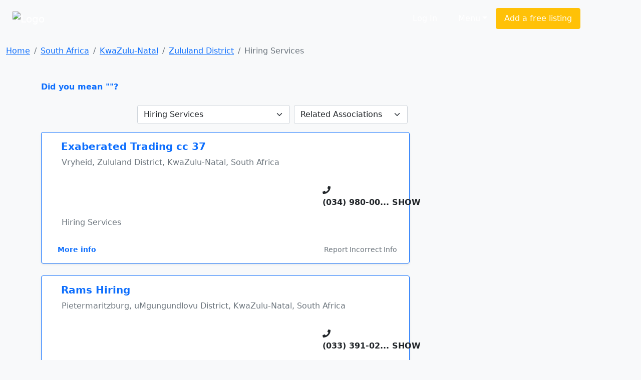

--- FILE ---
content_type: text/html; charset=cp1252
request_url: https://www.sayellow.com/south-africa/hiring-services-in-zululand-district
body_size: 8956
content:
<!DOCTYPE html><html lang="en"><head><link rel="stylesheet" href="https://cdnjs.cloudflare.com/ajax/libs/bootstrap/5.1.0/css/bootstrap.min.css"><link rel="stylesheet" href="https://cdnjs.cloudflare.com/ajax/libs/font-awesome/5.15.4/css/all.min.css"><link rel="stylesheet" href="https://cdn.sayellow.com/assets/core.css?v=1"><link rel="stylesheet" href="https://cdn.sayellow.com/assets/css33.css"><link rel="stylesheet" href="https://cdn.sayellow.com/assets/js23.css"><meta charset="windows-1252"><meta content="width=device-width,initial-scale=1" name="viewport"><meta content="1398717687052077" property="fb:app_id"><meta content="product.group" property="og:type"><meta content="Hiring Services in" property="og:title"><meta content="Find Hiring Services in  on saYellow.com. Get reviews, contact details, directions and much more, at the click of a button." property="og:description"><meta content="https://www.sayellow.com/south-africa/hiring-services-in-zululand-district" property="og:url"><meta content="https://cdn.sayellow.com/$4/Images/Categories/fbImages/Cutlery.jpeg" property="og:image"><meta content="1200" property="og:image:width"><meta content="630" property="og:image:height"><title>Hiring Services in Zululand District, South Africa</title><style>.fb_iframe_widget{vertical-align:top}#btnScrollUp{border-radius:25px;bottom:20px;display:none;font-size:10px;height:50px;padding:7px 10px;position:fixed;right:20px;text-align:center;width:50px}</style></head><body class="bg-light"><!--HEADER--><div><nav class="navbar navbar-expand-lg navbar-dark bg-dark2 py-3"><div class="container-fluid justify-content-around"><a class="navbar-brand" href="https://www.sayellow.com"><img alt="Logo" src="https://cdn.sayellow.com/Images/Logo.png" style="width:auto;height:60px"></a><div class="mt-2 w-100" style="max-width:600px"><form id="qForm" action="/@2" method="post" style="display:none"><input id="qCode" name="c" type="hidden" value="1056"> <input id="lCode" name="l" type="hidden" value="12443"> <input id="LatLng" name="g" type="hidden" value=""> <input id="q" name="q" class="sb-input sSearchBox" placeholder="What are you looking for?" type="search" value="Hiring Services in Zululand District" data-url="/@2?ajax=1&q=" data-typeahead="true" data-autosubmit="true"></form></div><div class="d-none d-lg-block mx-lg-5"><ul class="navbar-nav ms-auto mb-2 mb-lg-0 me-lg-5"><!-- Login --><li class="text-nowrap ms-auto"><a class="sLoginBtn displayNone btn btn-dark-outline text-white me-2 px-3 py-2" type="button" href="javascript:userLogin()">Log In</a></li><!-- Menu --><li class="dropdown ms-auto"><a class="btn btn-dark-outline px-3 py-2 text-white dropdown-toggle" href="#" id="sayDropMenu" type="button" data-bs-toggle="dropdown" data-bs-display="static" aria-expanded="false">Menu</a><div class="dropdown-menu bg-warning" style="font-size:11px;left:-180px;z-index:1200"><ul class="list-group list-group-flush" aria-labelledby="sayDropMenu" style="width:400px;color:#616161"><a class="list-group-item list-group-item-action border-0 mousePointer text-decoration-none" href="/@3?nt=10051"><div class="d-flex align-items-start"><img src="https://cdn.sayellow.com/Images/Icons/Ico64Draw.png" alt="Templates" width="24px"><div class="px-3 pt-0 pb-3"><span class="fw-bold">Sign up for a free listing</span><br>Get your business online in minutes and reach new customers. You can update your details as often as you like.</div></div></a><a class="list-group-item list-group-item-action border-0 mousePointer text-decoration-none" href="/Support/AdvertisingOptions03.html"><div class="d-flex align-items-start"><img src="https://cdn.sayellow.com/Images/Icons/Ico64Bookmark.png" alt="Templates" width="24px"><div class="px-3 pt-0 pb-3"><span class="fw-bold">Be different... Stand out!</span><br>Prioritize your listing and get in front of your competitors when customers are searching!</div></div></a><a class="list-group-item list-group-item-action border-0 mousePointer text-decoration-none" href="javascript:userLogin()"><div class="d-flex align-items-start"><img src="https://cdn.sayellow.com/Images/Icons/Ico64Magnify.png" alt="Templates" width="24px"><div class="px-3 pt-0 pb-3"><span class="fw-bold">Update your listing</span><br>Manage your listing at your own time and convenience by using our online self-service portal.</div></div></a><a class="list-group-item list-group-item-action border-0 mousePointer text-decoration-none" href="/Support/RecoverPassword.html"><div class="d-flex align-items-start"><img src="https://cdn.sayellow.com/Images/Icons/Ico64Key.png" alt="Templates" width="24px"><div class="px-3 pt-0 pb-3"><span class="fw-bold">Lost your password?</span><br>No problem. Click here and we'll send your login details to you.</div></div></a></ul></div></li><!-- Create a free listing --><li><a class="btn btn-warning px-3 py-2 text-white text-nowrap" type="button" href="/@3?nt=10051">Add a free listing</a></li></ul></div></div></nav><!-- Navigation on small screens --><nav class="navbar navbar-dark bg-dark justify-content-evenly d-lg-none sAdminMobile"><ul class="nav"><!-- Menu --><li class="dropdown ms-auto"><a class="btn btn-dark-outline px-3 py-2 text-white dropdown-toggle" href="#" id="sayDropMenuSM" type="button" data-bs-toggle="dropdown" aria-expanded="false">Menu</a><ul class="dropdown-menu" aria-labelledby="sayDropMenuSM"><li><a class="dropdown-item" href="/@3?nt=10051">Sign up for a free listing</a></li><li><a class="dropdown-item" href="/Support/AdvertisingOptions03.html">Be different... Stand out</a></li><li><a class="dropdown-item" href="javascript:userLogin()">Update your listing</a></li><li><a class="dropdown-item" href="/Support/RecoverPassword.html">Lost your password?</a></li></ul></li><!-- Login --><li class="ms-1"><a class="sLoginBtn displayNone btn btn-dark px-3 py-2" type="button" href="javascript:userLogin()">Log In</a></li><!-- Create a free listing --><li><a class="btn btn-warning rounded-3 px-3 py-1 ms-3" type="button" href="/@3?nt=10051">Add a free listing</a></li></ul></nav></div><!--BREADCRUMB & FACEBOOK SHARE BUTTONS--><nav class="container-fluid mb-3"><div class="row pt-3"><div class="col-md-8"><nav aria-label="breadcrumb"><ol class="breadcrumb fs-80"><li class="breadcrumb-item active" aria-current="page"><ol class="breadcrumb"><li class="breadcrumb-item"><a href="https://www.sayellow.com">Home</a></li><li class="breadcrumb-item"><a href="/@2?wr=6&SearchCategoryCode=1056&AsG_AssociationGroup=0&SearchLocationID=2">South Africa</a></li><li class="breadcrumb-item"><a href="/@2?wr=6&SearchCategoryCode=1056&AsG_AssociationGroup=0&SearchLocationID=12410">KwaZulu-Natal</a></li><li class="breadcrumb-item"><a href="/@2?wr=6&SearchCategoryCode=1056&AsG_AssociationGroup=0&SearchLocationID=12443">Zululand District</a></li><li class="breadcrumb-item active">Hiring Services</li></ol></li></ol></nav></div></div></nav><!--PAGE CONTENT--><main class="container"><div class="row"><!--MAIN CONTENT--><div class="col-md-8 content-min-height"><span class="text-primary mousePointer hidden" onclick="$(&#34;#q&#34;).val(&#34;&#34;),$(&#34;#qForm&#34;).submit()"><b>Did you mean ""?</b><br><br></span><div></div><!--Search Results Only visible on test server--><!--  --><div class="d-flex mb-3 justify-content-end"><!--Related Categories Box--><div class="px-1"><form action="/@2" class="navbar-form navbar-left" method="post" name="CatReq"><input name="SearchLocationID" type="hidden" value="12443"> <input name="wr" type="hidden" value="6"> <select class="form-select" name="SearchCategoryCode" onchange="document.CatReq.submit()"><option value="0">Related Categories</option><option selected="" title="Hiring Services" value="1056">Hiring Services</option><option data-no="" title="Ladies Eveningwear" value="5659">Ladies Eveningwear</option><option data-no="" title="Formal Menswear & Tuxedos - Hire &/Or Sales" value="12625">Formal Menswear & Tuxedos -...</option><option data-no="" title="Floral, Craft & Decor Accessories" value="5748">Floral, Craft & Decor Acces...</option><option data-no="" title="Conferences, Launches & Event Management" value="6188">Conferences, Launches & Eve...</option><option data-no="" title="Party Arranging & Decor Services" value="1564">Party Arranging & Decor Ser...</option><option data-no="" title="Event Catering" value="12510">Event Catering</option><option data-no="" title="Bridalwear & Accessories - Hire &/Or Sales" value="229">Bridalwear & Accessories - ...</option><option data-no="" title="Catering Equipment - Hire" value="339">Catering Equipment - Hire</option><option data-no="" title="Entertainment/Party Equipment Rentals" value="12569">Entertainment/Party Equipme...</option></select></form></div><!--Related Associations Box--><div class="px-1"><form action="/@2" class="navbar-form navbar-left" method="post" name="AssReq"><input name="SearchCategoryCode" type="hidden" value="1056"> <input name="SearchLocationID" type="hidden" value="12443"> <input name="wr" type="hidden" value="6"> <select class="form-select" name="AsG_AssociationGroup" onchange="document.AssReq.submit()"><option value="0">Related Associations</option><option data-no="" value="689">Coastal Hire Branches</option><option data-no="" value="2252">CPHA Members</option><option data-no="" value="7565">Star Hire Branches</option></select></form></div></div><div id="sSearchResults"><div class="card mb-4 shadow-sm border-primary"><div class="card-body"><div class="d-flex flex-column"><!--Company Name--><div class="d-flex"><div class="d-none d-md-block"><div style="width:23px"></div></div><h5 class="mt-0" onclick="iClick(&#34;1089676&#34;)"><a href="../view/south-africa/exaberated-trading-in-vryheid" class="txt-blue text-decoration-none fw-bold">Exaberated Trading cc 37</a></h5></div><p class="ms-lg-4 fs-70 text-secondary text-truncate">Vryheid, Zululand District, KwaZulu-Natal, South Africa</p><!--Company Rating - On Small Screens--><div class="d-flex d-lg-none mb-3 justify-content-between"><input class="sayShowRating" value="4.0" data-reviews="4" data-addreview="false" data-clientid="1089676" type="hidden"></div><!--Ratings--><div class="row mb-2"><div class="col-md-9"><!--Company Rating - On Larger Screens--><div class="d-none d-lg-block ms-lg-3 mb-2"><input class="sayShowRating" value="4.0" data-reviews="4" data-clientid="1089676" type="hidden"></div></div><!--Telephone number--><div class="col-md-3 pt-3"><div class="d-inline"><i class="fas fa-phone txt-blue"></i></div><div class="d-inline"><span class="txt-blue h6 mousePointer text-nowrap fw-bold" onmouseover="iClick(&#34;1089676&#34;,&#34;Tel&#34;,&#34;(034) 980-0030&#34;,this)" onclick="iClick(&#34;1089676&#34;,&#34;Tel&#34;,&#34;(034) 980-0030&#34;,this,!0)">(034) 980-00<span class="fs-60">... SHOW</span></span></div></div></div><div class="row"><div class="col-md-9"><!--Notes--><div class="lh-base mb-2 px-md-4 px-sm-0 lineTruncate3"></div><!--Category--><div class="lh-base mb-2 px-md-4 px-sm-0 text-secondary lineTruncate">Hiring Services</div></div><!--Brand Button--><div class="col-md-3 mt-2 text-center"><span onclick="iClick(&#34;1089676&#34;)"><a href="/@2?Cli_ReferenceNumber=1089676"></a></span></div></div><!--More info links - On Larger Screens--><div class="d-none d-lg-block"><div class="d-flex justify-content-between align-items-baseline"><ul class="list-group list-group-horizontal text-primary small mt-4 ms-lg-3"><li class="list-inline-item mousePointer text-decoration-none fw-bold" onclick="iClick(&#34;1089676&#34;)"><a href="../view/south-africa/exaberated-trading-in-vryheid" class="text-decoration-none">More info</a></li></ul><div class="mousePointer text-decoration-none text-secondary small mt-4 bg-gray-light rounded-3 px-2 d-none d-lg-block" onclick="loadModal(&#34;reportListing&#34;,&#34;/@3?nt=10100&cID=1089676&#34;,&#34;&#34;,!0)">Report Incorrect Info</div></div></div><!--More info links - On Smaller Screens--><div class="d-flex justify-content-between d-lg-none mt-3"><div><a class="btn btn-sm rounded-circle btn-secondary-light me-1" type="button" href="../view/south-africa/exaberated-trading-in-vryheid" data-bs-toggle="tooltip" data-bs-placement="top" title="Open Profile"><i class="fas fa-user"></i> </a><button class="btn btn-sm rounded-circle btn-secondary-light me-1" type="button" onclick="loadModal(&#34;AddReview&#34;,&#34;/Reviews/AddReview.php&#34;,&#34;clientID=1089676&#34;,!0)" data-bs-toggle="tooltip" data-bs-placement="top" title="Write a Review"><i class="fas fa-pencil-alt"></i></button></div><button class="btn btn-sm rounded-circle btn-secondary me-1" type="button" onclick="loadModal(&#34;reportListing&#34;,&#34;/@3?nt=10100&cID=1089676&#34;,&#34;&#34;,!0)" data-bs-toggle="tooltip" data-bs-placement="top" title="Report Incorrect Info"><i class="fas fa-edit"></i></button></div></div></div></div><div class="card mb-4 shadow-sm border-primary"><div class="card-body"><div class="d-flex flex-column"><!--Company Name--><div class="d-flex"><div class="d-none d-md-block"><div style="width:23px"></div></div><h5 class="mt-0" onclick="iClick(&#34;1150304&#34;)"><a href="../view/south-africa/rams-hiring-in-pietermaritzburg" class="txt-blue text-decoration-none fw-bold">Rams Hiring</a></h5></div><p class="ms-lg-4 fs-70 text-secondary text-truncate">Pietermaritzburg, uMgungundlovu District, KwaZulu-Natal, South Africa</p><!--Company Rating - On Small Screens--><div class="d-flex d-lg-none mb-3 justify-content-between"><input class="sayShowRating" value="4.5" data-reviews="20" data-addreview="false" data-clientid="1150304" type="hidden"></div><!--Ratings--><div class="row mb-2"><div class="col-md-9"><!--Company Rating - On Larger Screens--><div class="d-none d-lg-block ms-lg-3 mb-2"><input class="sayShowRating" value="4.5" data-reviews="20" data-clientid="1150304" type="hidden"></div></div><!--Telephone number--><div class="col-md-3 pt-3"><div class="d-inline"><i class="fas fa-phone txt-blue"></i></div><div class="d-inline"><span class="txt-blue h6 mousePointer text-nowrap fw-bold" onmouseover="iClick(&#34;1150304&#34;,&#34;Tel&#34;,&#34;(033) 391-0225&#34;,this)" onclick="iClick(&#34;1150304&#34;,&#34;Tel&#34;,&#34;(033) 391-0225&#34;,this,!0)">(033) 391-02<span class="fs-60">... SHOW</span></span></div></div></div><div class="row"><div class="col-md-9"><!--Notes--><div class="lh-base mb-2 px-md-4 px-sm-0 lineTruncate3"></div><!--Category--><div class="lh-base mb-2 px-md-4 px-sm-0 text-secondary lineTruncate">Hiring Services</div></div><!--Brand Button--><div class="col-md-3 mt-2 text-center"><span onclick="iClick(&#34;1150304&#34;)"><a href="/@2?Cli_ReferenceNumber=1150304"></a></span></div></div><!--More info links - On Larger Screens--><div class="d-none d-lg-block"><div class="d-flex justify-content-between align-items-baseline"><ul class="list-group list-group-horizontal text-primary small mt-4 ms-lg-3"><li class="list-inline-item mousePointer text-decoration-none fw-bold" onclick="iClick(&#34;1150304&#34;)"><a href="../view/south-africa/rams-hiring-in-pietermaritzburg" class="text-decoration-none">More info</a></li></ul><div class="mousePointer text-decoration-none text-secondary small mt-4 bg-gray-light rounded-3 px-2 d-none d-lg-block" onclick="loadModal(&#34;reportListing&#34;,&#34;/@3?nt=10100&cID=1150304&#34;,&#34;&#34;,!0)">Report Incorrect Info</div></div></div><!--More info links - On Smaller Screens--><div class="d-flex justify-content-between d-lg-none mt-3"><div><a class="btn btn-sm rounded-circle btn-secondary-light me-1" type="button" href="../view/south-africa/rams-hiring-in-pietermaritzburg" data-bs-toggle="tooltip" data-bs-placement="top" title="Open Profile"><i class="fas fa-user"></i> </a><button class="btn btn-sm rounded-circle btn-secondary-light me-1" type="button" onclick="loadModal(&#34;AddReview&#34;,&#34;/Reviews/AddReview.php&#34;,&#34;clientID=1150304&#34;,!0)" data-bs-toggle="tooltip" data-bs-placement="top" title="Write a Review"><i class="fas fa-pencil-alt"></i></button></div><button class="btn btn-sm rounded-circle btn-secondary me-1" type="button" onclick="loadModal(&#34;reportListing&#34;,&#34;/@3?nt=10100&cID=1150304&#34;,&#34;&#34;,!0)" data-bs-toggle="tooltip" data-bs-placement="top" title="Report Incorrect Info"><i class="fas fa-edit"></i></button></div></div></div></div><div class="card mb-4 shadow-sm"><div class="card-body"><div class="d-flex flex-column"><!--Company Name--><div class="d-flex"><div class="d-none d-md-block"><div style="width:23px"></div></div><h5 class="mt-0" onclick="iClick(&#34;1650988&#34;)"><a href="../view/south-africa/supreme-graduation-gowns-in-durban" class="text-dark text-decoration-none fw-bold">Supreme Graduation Gowns (Pty) Ltd</a></h5></div><p class="ms-lg-4 fs-70 text-secondary text-truncate">Durban, eThekwini Municipality, KwaZulu-Natal, South Africa</p><!--Company Rating - On Small Screens--><div class="d-flex d-lg-none mb-3 justify-content-between"><input class="sayShowRating" value="4.5" data-reviews="15" data-addreview="false" data-clientid="1650988" type="hidden"></div><!--Ratings--><div class="row mb-2"><div class="col-md-9"><!--Company Rating - On Larger Screens--><div class="d-none d-lg-block ms-lg-3 mb-2"><input class="sayShowRating" value="4.5" data-reviews="15" data-clientid="1650988" type="hidden"></div></div><!--Telephone number--><div class="col-md-3 pt-3"><div class="d-inline"><i class="fas fa-phone text-dark"></i></div><div class="d-inline"><span class="h6 mousePointer text-nowrap fw-bold" onmouseover="iClick(&#34;1650988&#34;,&#34;Tel&#34;,&#34;(071) 708-9549&#34;,this)" onclick="iClick(&#34;1650988&#34;,&#34;Tel&#34;,&#34;(071) 708-9549&#34;,this,!0)">(071) 708-95<span class="fs-60">... SHOW</span></span></div></div></div><div class="row"><div class="col"><!--Notes--><div class="lh-base mb-2 px-md-4 px-sm-0 lineTruncate3">Supreme Graduation Gowns is a 100% black owned company and it was established in the year 2018. Supreme grad gowns is one of the best manufacturers of graduation gowns, church gowns, municipal gowns and magistrate gowns. Our vision is to offer high quality gowns and services at the lowest price possible.</div><!--Category--><div class="lh-base mb-2 px-md-4 px-sm-0 text-secondary lineTruncate">Graduation Attire, Hiring Services, Judicial, Academic &#38; Clerical Robes</div></div></div><!--More info links - On Larger Screens--><div class="d-none d-lg-block"><div class="d-flex justify-content-between align-items-baseline"><ul class="list-group list-group-horizontal text-primary small mt-4 ms-lg-3"><li class="list-inline-item mousePointer text-decoration-none fw-bold" onclick="iClick(&#34;1650988&#34;)"><a href="../view/south-africa/supreme-graduation-gowns-in-durban" class="text-decoration-none">More info</a></li></ul><div class="mousePointer text-decoration-none text-secondary small mt-4 bg-gray-light rounded-3 px-2 d-none d-lg-block" onclick="loadModal(&#34;reportListing&#34;,&#34;/@3?nt=10100&cID=1650988&#34;,&#34;&#34;,!0)">Report Incorrect Info</div></div></div><!--More info links - On Smaller Screens--><div class="d-flex justify-content-between d-lg-none mt-3"><div><a class="btn btn-sm rounded-circle btn-secondary-light me-1" type="button" href="../view/south-africa/supreme-graduation-gowns-in-durban" data-bs-toggle="tooltip" data-bs-placement="top" title="Open Profile"><i class="fas fa-user"></i> </a><button class="btn btn-sm rounded-circle btn-secondary-light me-1" type="button" onclick="loadModal(&#34;AddReview&#34;,&#34;/Reviews/AddReview.php&#34;,&#34;clientID=1650988&#34;,!0)" data-bs-toggle="tooltip" data-bs-placement="top" title="Write a Review"><i class="fas fa-pencil-alt"></i></button></div><button class="btn btn-sm rounded-circle btn-secondary me-1" type="button" onclick="loadModal(&#34;reportListing&#34;,&#34;/@3?nt=10100&cID=1650988&#34;,&#34;&#34;,!0)" data-bs-toggle="tooltip" data-bs-placement="top" title="Report Incorrect Info"><i class="fas fa-edit"></i></button></div></div></div></div><div class="card mb-4 shadow-sm"><div class="card-body"><div class="d-flex flex-column"><!--Company Name--><div class="d-flex"><div class="d-none d-md-block"><div style="width:23px"></div></div><h5 class="mt-0" onclick="iClick(&#34;836400&#34;)"><a href="../view/south-africa/bluff-function-hire-in-bluff" class="text-dark text-decoration-none fw-bold">Bluff Function Hire</a></h5></div><p class="ms-lg-4 fs-70 text-secondary text-truncate">Bluff, eThekwini Municipality, KwaZulu-Natal, South Africa</p><!--Company Rating - On Small Screens--><div class="d-flex d-lg-none mb-3 justify-content-between"><input class="sayShowRating" value="4.5" data-reviews="11" data-addreview="false" data-clientid="836400" type="hidden"></div><!--Ratings--><div class="row mb-2"><div class="col-md-9"><!--Company Rating - On Larger Screens--><div class="d-none d-lg-block ms-lg-3 mb-2"><input class="sayShowRating" value="4.5" data-reviews="11" data-clientid="836400" type="hidden"></div></div><!--Telephone number--><div class="col-md-3 pt-3"><div class="d-inline"><i class="fas fa-phone text-dark"></i></div><div class="d-inline"><span class="h6 mousePointer text-nowrap fw-bold" onmouseover="iClick(&#34;836400&#34;,&#34;Tel&#34;,&#34;(031) 466-3105&#34;,this)" onclick="iClick(&#34;836400&#34;,&#34;Tel&#34;,&#34;(031) 466-3105&#34;,this,!0)">(031) 466-31<span class="fs-60">... SHOW</span></span></div></div></div><div class="row"><div class="col"><!--Notes--><div class="lh-base mb-2 px-md-4 px-sm-0 lineTruncate3">One stop function supply shop. Hire of Cutlery Crockery Glasses Linnen Runners Overlays Serviettes and many more. We also can assist with  assisting with catering. Venues. Tents. Anything we can assist with on Catering and decor side. Our Spitbrei are very famous and we dont say we are the best our customers do.</div><!--Category--><div class="lh-base mb-2 px-md-4 px-sm-0 text-secondary lineTruncate">Catering Equipment - Hire, Hiring Services, Spitbraai Caterers</div></div></div><!--More info links - On Larger Screens--><div class="d-none d-lg-block"><div class="d-flex justify-content-between align-items-baseline"><ul class="list-group list-group-horizontal text-primary small mt-4 ms-lg-3"><li class="list-inline-item mousePointer text-decoration-none fw-bold" onclick="iClick(&#34;836400&#34;)"><a href="../view/south-africa/bluff-function-hire-in-bluff" class="text-decoration-none">More info</a></li></ul><div class="mousePointer text-decoration-none text-secondary small mt-4 bg-gray-light rounded-3 px-2 d-none d-lg-block" onclick="loadModal(&#34;reportListing&#34;,&#34;/@3?nt=10100&cID=836400&#34;,&#34;&#34;,!0)">Report Incorrect Info</div></div></div><!--More info links - On Smaller Screens--><div class="d-flex justify-content-between d-lg-none mt-3"><div><a class="btn btn-sm rounded-circle btn-secondary-light me-1" type="button" href="../view/south-africa/bluff-function-hire-in-bluff" data-bs-toggle="tooltip" data-bs-placement="top" title="Open Profile"><i class="fas fa-user"></i> </a><button class="btn btn-sm rounded-circle btn-secondary-light me-1" type="button" onclick="loadModal(&#34;AddReview&#34;,&#34;/Reviews/AddReview.php&#34;,&#34;clientID=836400&#34;,!0)" data-bs-toggle="tooltip" data-bs-placement="top" title="Write a Review"><i class="fas fa-pencil-alt"></i></button></div><button class="btn btn-sm rounded-circle btn-secondary me-1" type="button" onclick="loadModal(&#34;reportListing&#34;,&#34;/@3?nt=10100&cID=836400&#34;,&#34;&#34;,!0)" data-bs-toggle="tooltip" data-bs-placement="top" title="Report Incorrect Info"><i class="fas fa-edit"></i></button></div></div></div></div><div class="card mb-4 shadow-sm"><div class="card-body"><div class="d-flex flex-column"><!--Company Name--><div class="d-flex"><div class="d-none d-md-block"><div style="width:23px"></div></div><h5 class="mt-0" onclick="iClick(&#34;1010578&#34;)"><a href="../view/south-africa/exclusive-hire-in-durban-north" class="text-dark text-decoration-none fw-bold">Exclusive Hire cc</a></h5></div><p class="ms-lg-4 fs-70 text-secondary text-truncate">Durban North, eThekwini Municipality, KwaZulu-Natal, South Africa</p><!--Company Rating - On Small Screens--><div class="d-flex d-lg-none mb-3 justify-content-between"><input class="sayShowRating" value="4.5" data-reviews="10" data-addreview="false" data-clientid="1010578" type="hidden"></div><!--Ratings--><div class="row mb-2"><div class="col-md-9"><!--Company Rating - On Larger Screens--><div class="d-none d-lg-block ms-lg-3 mb-2"><input class="sayShowRating" value="4.5" data-reviews="10" data-clientid="1010578" type="hidden"></div></div><!--Telephone number--><div class="col-md-3 pt-3"><div class="d-inline"><i class="fas fa-phone text-dark"></i></div><div class="d-inline"><span class="h6 mousePointer text-nowrap fw-bold" onmouseover="iClick(&#34;1010578&#34;,&#34;Tel&#34;,&#34;(031) 563-7900&#34;,this)" onclick="iClick(&#34;1010578&#34;,&#34;Tel&#34;,&#34;(031) 563-7900&#34;,this,!0)">(031) 563-79<span class="fs-60">... SHOW</span></span></div></div></div><div class="row"><div class="col"><!--Notes--><div class="lh-base mb-2 px-md-4 px-sm-0 lineTruncate3">We are a national Upmarket Function hire company Established in 1990,  with branches in Johannesburg, Cape town and  Briardene Durban . We supply a full range of quality upmarket and middle market crockery, cutlery, glasses, accessories, damask linen, Tables,  wimbledon chairs (inc silver,  glold, white, and crystal Tiffany chairs),  centre pieces and anything that you may need for your function . Based in Briardene Durban we are able to deliver to all areas in and around Durban as well as north and south coast . Please contact us for a quote or visit our showroom . Tel 031 5637900 www. exclusivehire. co. za</div><!--Category--><div class="lh-base mb-2 px-md-4 px-sm-0 text-secondary lineTruncate">Catering Equipment - Hire, Hiring Services</div></div></div><!--More info links - On Larger Screens--><div class="d-none d-lg-block"><div class="d-flex justify-content-between align-items-baseline"><ul class="list-group list-group-horizontal text-primary small mt-4 ms-lg-3"><li class="list-inline-item mousePointer text-decoration-none fw-bold" onclick="iClick(&#34;1010578&#34;)"><a href="../view/south-africa/exclusive-hire-in-durban-north" class="text-decoration-none">More info</a></li></ul><div class="mousePointer text-decoration-none text-secondary small mt-4 bg-gray-light rounded-3 px-2 d-none d-lg-block" onclick="loadModal(&#34;reportListing&#34;,&#34;/@3?nt=10100&cID=1010578&#34;,&#34;&#34;,!0)">Report Incorrect Info</div></div></div><!--More info links - On Smaller Screens--><div class="d-flex justify-content-between d-lg-none mt-3"><div><a class="btn btn-sm rounded-circle btn-secondary-light me-1" type="button" href="../view/south-africa/exclusive-hire-in-durban-north" data-bs-toggle="tooltip" data-bs-placement="top" title="Open Profile"><i class="fas fa-user"></i> </a><button class="btn btn-sm rounded-circle btn-secondary-light me-1" type="button" onclick="loadModal(&#34;AddReview&#34;,&#34;/Reviews/AddReview.php&#34;,&#34;clientID=1010578&#34;,!0)" data-bs-toggle="tooltip" data-bs-placement="top" title="Write a Review"><i class="fas fa-pencil-alt"></i></button></div><button class="btn btn-sm rounded-circle btn-secondary me-1" type="button" onclick="loadModal(&#34;reportListing&#34;,&#34;/@3?nt=10100&cID=1010578&#34;,&#34;&#34;,!0)" data-bs-toggle="tooltip" data-bs-placement="top" title="Report Incorrect Info"><i class="fas fa-edit"></i></button></div></div></div></div><div class="card mb-4 shadow-sm"><div class="card-body"><div class="d-flex flex-column"><!--Company Name--><div class="d-flex"><div class="d-none d-md-block"><div style="width:23px"></div></div><h5 class="mt-0" onclick="iClick(&#34;438175&#34;)"><a href="../view/south-africa/classic-hire-service-in-empangeni" class="text-dark text-decoration-none fw-bold">Classic Hire Service</a></h5></div><p class="ms-lg-4 fs-70 text-secondary text-truncate">Empangeni, King Cetshwayo District, KwaZulu-Natal, South Africa</p><!--Company Rating - On Small Screens--><div class="d-flex d-lg-none mb-3 justify-content-between"><input class="sayShowRating" value="4.5" data-reviews="10" data-addreview="false" data-clientid="438175" type="hidden"></div><!--Ratings--><div class="row mb-2"><div class="col-md-9"><!--Company Rating - On Larger Screens--><div class="d-none d-lg-block ms-lg-3 mb-2"><input class="sayShowRating" value="4.5" data-reviews="10" data-clientid="438175" type="hidden"></div></div><!--Telephone number--><div class="col-md-3 pt-3"><div class="d-inline"><i class="fas fa-phone text-dark"></i></div><div class="d-inline"><span class="h6 mousePointer text-nowrap fw-bold" onmouseover="iClick(&#34;438175&#34;,&#34;Tel&#34;,&#34;(035) 792-0026&#34;,this)" onclick="iClick(&#34;438175&#34;,&#34;Tel&#34;,&#34;(035) 792-0026&#34;,this,!0)">(035) 792-00<span class="fs-60">... SHOW</span></span></div></div></div><div class="row"><div class="col"><!--Notes--><div class="lh-base mb-2 px-md-4 px-sm-0 lineTruncate3"></div><!--Category--><div class="lh-base mb-2 px-md-4 px-sm-0 text-secondary lineTruncate">Caterers' Equipment &#38; Supplies, Hiring Services</div></div></div><!--More info links - On Larger Screens--><div class="d-none d-lg-block"><div class="d-flex justify-content-between align-items-baseline"><ul class="list-group list-group-horizontal text-primary small mt-4 ms-lg-3"><li class="list-inline-item mousePointer text-decoration-none fw-bold" onclick="iClick(&#34;438175&#34;)"><a href="../view/south-africa/classic-hire-service-in-empangeni" class="text-decoration-none">More info</a></li></ul><div class="mousePointer text-decoration-none text-secondary small mt-4 bg-gray-light rounded-3 px-2 d-none d-lg-block" onclick="loadModal(&#34;reportListing&#34;,&#34;/@3?nt=10100&cID=438175&#34;,&#34;&#34;,!0)">Report Incorrect Info</div></div></div><!--More info links - On Smaller Screens--><div class="d-flex justify-content-between d-lg-none mt-3"><div><a class="btn btn-sm rounded-circle btn-secondary-light me-1" type="button" href="../view/south-africa/classic-hire-service-in-empangeni" data-bs-toggle="tooltip" data-bs-placement="top" title="Open Profile"><i class="fas fa-user"></i> </a><button class="btn btn-sm rounded-circle btn-secondary-light me-1" type="button" onclick="loadModal(&#34;AddReview&#34;,&#34;/Reviews/AddReview.php&#34;,&#34;clientID=438175&#34;,!0)" data-bs-toggle="tooltip" data-bs-placement="top" title="Write a Review"><i class="fas fa-pencil-alt"></i></button></div><button class="btn btn-sm rounded-circle btn-secondary me-1" type="button" onclick="loadModal(&#34;reportListing&#34;,&#34;/@3?nt=10100&cID=438175&#34;,&#34;&#34;,!0)" data-bs-toggle="tooltip" data-bs-placement="top" title="Report Incorrect Info"><i class="fas fa-edit"></i></button></div></div></div></div><div class="card mb-4 shadow-sm"><div class="card-body"><div class="d-flex flex-column"><!--Company Name--><div class="d-flex"><div class="d-none d-md-block"><div style="width:23px"></div></div><h5 class="mt-0" onclick="iClick(&#34;748448&#34;)"><a href="../view/south-africa/macks-hiring-and-catering-centre-in-chatsworth-kwazulu-natal" class="text-dark text-decoration-none fw-bold">Mack's Hiring & Catering Centre</a></h5></div><p class="ms-lg-4 fs-70 text-secondary text-truncate">Chatsworth, eThekwini Municipality, KwaZulu-Natal, South Africa</p><!--Company Rating - On Small Screens--><div class="d-flex d-lg-none mb-3 justify-content-between"><input class="sayShowRating" value="4.5" data-reviews="6" data-addreview="false" data-clientid="748448" type="hidden"></div><!--Ratings--><div class="row mb-2"><div class="col-md-9"><!--Company Rating - On Larger Screens--><div class="d-none d-lg-block ms-lg-3 mb-2"><input class="sayShowRating" value="4.5" data-reviews="6" data-clientid="748448" type="hidden"></div></div><!--Telephone number--><div class="col-md-3 pt-3"><div class="d-inline"><i class="fas fa-phone text-dark"></i></div><div class="d-inline"><span class="h6 mousePointer text-nowrap fw-bold" onmouseover="iClick(&#34;748448&#34;,&#34;Tel&#34;,&#34;(031) 401-6688&#34;,this)" onclick="iClick(&#34;748448&#34;,&#34;Tel&#34;,&#34;(031) 401-6688&#34;,this,!0)">(031) 401-66<span class="fs-60">... SHOW</span></span></div></div></div><div class="row"><div class="col"><!--Notes--><div class="lh-base mb-2 px-md-4 px-sm-0 lineTruncate3"></div><!--Category--><div class="lh-base mb-2 px-md-4 px-sm-0 text-secondary lineTruncate">Hiring Services</div></div></div><!--More info links - On Larger Screens--><div class="d-none d-lg-block"><div class="d-flex justify-content-between align-items-baseline"><ul class="list-group list-group-horizontal text-primary small mt-4 ms-lg-3"><li class="list-inline-item mousePointer text-decoration-none fw-bold" onclick="iClick(&#34;748448&#34;)"><a href="../view/south-africa/macks-hiring-and-catering-centre-in-chatsworth-kwazulu-natal" class="text-decoration-none">More info</a></li></ul><div class="mousePointer text-decoration-none text-secondary small mt-4 bg-gray-light rounded-3 px-2 d-none d-lg-block" onclick="loadModal(&#34;reportListing&#34;,&#34;/@3?nt=10100&cID=748448&#34;,&#34;&#34;,!0)">Report Incorrect Info</div></div></div><!--More info links - On Smaller Screens--><div class="d-flex justify-content-between d-lg-none mt-3"><div><a class="btn btn-sm rounded-circle btn-secondary-light me-1" type="button" href="../view/south-africa/macks-hiring-and-catering-centre-in-chatsworth-kwazulu-natal" data-bs-toggle="tooltip" data-bs-placement="top" title="Open Profile"><i class="fas fa-user"></i> </a><button class="btn btn-sm rounded-circle btn-secondary-light me-1" type="button" onclick="loadModal(&#34;AddReview&#34;,&#34;/Reviews/AddReview.php&#34;,&#34;clientID=748448&#34;,!0)" data-bs-toggle="tooltip" data-bs-placement="top" title="Write a Review"><i class="fas fa-pencil-alt"></i></button></div><button class="btn btn-sm rounded-circle btn-secondary me-1" type="button" onclick="loadModal(&#34;reportListing&#34;,&#34;/@3?nt=10100&cID=748448&#34;,&#34;&#34;,!0)" data-bs-toggle="tooltip" data-bs-placement="top" title="Report Incorrect Info"><i class="fas fa-edit"></i></button></div></div></div></div><div class="card mb-4 shadow-sm"><div class="card-body"><div class="d-flex flex-column"><!--Company Name--><div class="d-flex"><div class="d-none d-md-block"><div style="width:23px"></div></div><h5 class="mt-0" onclick="iClick(&#34;1626040&#34;)"><a href="../view/south-africa/kkc-hiring-in-chatsworth-kwazulu-natal" class="text-dark text-decoration-none fw-bold">K K C Hiring</a></h5></div><p class="ms-lg-4 fs-70 text-secondary text-truncate">Chatsworth, eThekwini Municipality, KwaZulu-Natal, South Africa</p><!--Company Rating - On Small Screens--><div class="d-flex d-lg-none mb-3 justify-content-between"><input class="sayShowRating" value="4.5" data-reviews="6" data-addreview="false" data-clientid="1626040" type="hidden"></div><!--Ratings--><div class="row mb-2"><div class="col-md-9"><!--Company Rating - On Larger Screens--><div class="d-none d-lg-block ms-lg-3 mb-2"><input class="sayShowRating" value="4.5" data-reviews="6" data-clientid="1626040" type="hidden"></div></div><!--Telephone number--><div class="col-md-3 pt-3"><div class="d-inline"><i class="fas fa-phone text-dark"></i></div><div class="d-inline"><span class="h6 mousePointer text-nowrap fw-bold" onmouseover="iClick(&#34;1626040&#34;,&#34;Tel&#34;,&#34;(031) 403-0142&#34;,this)" onclick="iClick(&#34;1626040&#34;,&#34;Tel&#34;,&#34;(031) 403-0142&#34;,this,!0)">(031) 403-01<span class="fs-60">... SHOW</span></span></div></div></div><div class="row"><div class="col"><!--Notes--><div class="lh-base mb-2 px-md-4 px-sm-0 lineTruncate3"></div><!--Category--><div class="lh-base mb-2 px-md-4 px-sm-0 text-secondary lineTruncate">Hiring Services</div></div></div><!--More info links - On Larger Screens--><div class="d-none d-lg-block"><div class="d-flex justify-content-between align-items-baseline"><ul class="list-group list-group-horizontal text-primary small mt-4 ms-lg-3"><li class="list-inline-item mousePointer text-decoration-none fw-bold" onclick="iClick(&#34;1626040&#34;)"><a href="../view/south-africa/kkc-hiring-in-chatsworth-kwazulu-natal" class="text-decoration-none">More info</a></li></ul><div class="mousePointer text-decoration-none text-secondary small mt-4 bg-gray-light rounded-3 px-2 d-none d-lg-block" onclick="loadModal(&#34;reportListing&#34;,&#34;/@3?nt=10100&cID=1626040&#34;,&#34;&#34;,!0)">Report Incorrect Info</div></div></div><!--More info links - On Smaller Screens--><div class="d-flex justify-content-between d-lg-none mt-3"><div><a class="btn btn-sm rounded-circle btn-secondary-light me-1" type="button" href="../view/south-africa/kkc-hiring-in-chatsworth-kwazulu-natal" data-bs-toggle="tooltip" data-bs-placement="top" title="Open Profile"><i class="fas fa-user"></i> </a><button class="btn btn-sm rounded-circle btn-secondary-light me-1" type="button" onclick="loadModal(&#34;AddReview&#34;,&#34;/Reviews/AddReview.php&#34;,&#34;clientID=1626040&#34;,!0)" data-bs-toggle="tooltip" data-bs-placement="top" title="Write a Review"><i class="fas fa-pencil-alt"></i></button></div><button class="btn btn-sm rounded-circle btn-secondary me-1" type="button" onclick="loadModal(&#34;reportListing&#34;,&#34;/@3?nt=10100&cID=1626040&#34;,&#34;&#34;,!0)" data-bs-toggle="tooltip" data-bs-placement="top" title="Report Incorrect Info"><i class="fas fa-edit"></i></button></div></div></div></div><div class="card mb-4 shadow-sm"><div class="card-body"><div class="d-flex flex-column"><!--Company Name--><div class="d-flex"><div class="d-none d-md-block"><div style="width:23px"></div></div><h5 class="mt-0" onclick="iClick(&#34;748438&#34;)"><a href="../view/south-africa/jagsons-marquee-hire-in-ladysmith" class="text-dark text-decoration-none fw-bold">Jagsons Marquee Hire</a></h5></div><p class="ms-lg-4 fs-70 text-secondary text-truncate">Ladysmith, Uthukela District, KwaZulu-Natal, South Africa</p><!--Company Rating - On Small Screens--><div class="d-flex d-lg-none mb-3 justify-content-between"><input class="sayShowRating" value="4.5" data-reviews="6" data-addreview="false" data-clientid="748438" type="hidden"></div><!--Ratings--><div class="row mb-2"><div class="col-md-9"><!--Company Rating - On Larger Screens--><div class="d-none d-lg-block ms-lg-3 mb-2"><input class="sayShowRating" value="4.5" data-reviews="6" data-clientid="748438" type="hidden"></div></div><!--Telephone number--><div class="col-md-3 pt-3"><div class="d-inline"><i class="fas fa-phone text-dark"></i></div><div class="d-inline"><span class="h6 mousePointer text-nowrap fw-bold" onmouseover="iClick(&#34;748438&#34;,&#34;Tel&#34;,&#34;(036) 637-8480&#34;,this)" onclick="iClick(&#34;748438&#34;,&#34;Tel&#34;,&#34;(036) 637-8480&#34;,this,!0)">(036) 637-84<span class="fs-60">... SHOW</span></span></div></div></div><div class="row"><div class="col"><!--Notes--><div class="lh-base mb-2 px-md-4 px-sm-0 lineTruncate3"></div><!--Category--><div class="lh-base mb-2 px-md-4 px-sm-0 text-secondary lineTruncate">Hiring Services</div></div></div><!--More info links - On Larger Screens--><div class="d-none d-lg-block"><div class="d-flex justify-content-between align-items-baseline"><ul class="list-group list-group-horizontal text-primary small mt-4 ms-lg-3"><li class="list-inline-item mousePointer text-decoration-none fw-bold" onclick="iClick(&#34;748438&#34;)"><a href="../view/south-africa/jagsons-marquee-hire-in-ladysmith" class="text-decoration-none">More info</a></li></ul><div class="mousePointer text-decoration-none text-secondary small mt-4 bg-gray-light rounded-3 px-2 d-none d-lg-block" onclick="loadModal(&#34;reportListing&#34;,&#34;/@3?nt=10100&cID=748438&#34;,&#34;&#34;,!0)">Report Incorrect Info</div></div></div><!--More info links - On Smaller Screens--><div class="d-flex justify-content-between d-lg-none mt-3"><div><a class="btn btn-sm rounded-circle btn-secondary-light me-1" type="button" href="../view/south-africa/jagsons-marquee-hire-in-ladysmith" data-bs-toggle="tooltip" data-bs-placement="top" title="Open Profile"><i class="fas fa-user"></i> </a><button class="btn btn-sm rounded-circle btn-secondary-light me-1" type="button" onclick="loadModal(&#34;AddReview&#34;,&#34;/Reviews/AddReview.php&#34;,&#34;clientID=748438&#34;,!0)" data-bs-toggle="tooltip" data-bs-placement="top" title="Write a Review"><i class="fas fa-pencil-alt"></i></button></div><button class="btn btn-sm rounded-circle btn-secondary me-1" type="button" onclick="loadModal(&#34;reportListing&#34;,&#34;/@3?nt=10100&cID=748438&#34;,&#34;&#34;,!0)" data-bs-toggle="tooltip" data-bs-placement="top" title="Report Incorrect Info"><i class="fas fa-edit"></i></button></div></div></div></div><div class="card mb-4 shadow-sm"><div class="card-body"><div class="d-flex flex-column"><!--Company Name--><div class="d-flex"><div class="d-none d-md-block"><div style="width:23px"></div></div><h5 class="mt-0" onclick="iClick(&#34;1584845&#34;)"><a href="../view/south-africa/function-planning-and-hire-in-amanzimtoti-1" class="text-dark text-decoration-none fw-bold">Function Planning & Hire</a></h5></div><p class="ms-lg-4 fs-70 text-secondary text-truncate">Amanzimtoti, eThekwini Municipality, KwaZulu-Natal, South Africa</p><!--Company Rating - On Small Screens--><div class="d-flex d-lg-none mb-3 justify-content-between"><input class="sayShowRating" value="4.5" data-reviews="6" data-addreview="false" data-clientid="1584845" type="hidden"></div><!--Ratings--><div class="row mb-2"><div class="col-md-9"><!--Company Rating - On Larger Screens--><div class="d-none d-lg-block ms-lg-3 mb-2"><input class="sayShowRating" value="4.5" data-reviews="6" data-clientid="1584845" type="hidden"></div></div><!--Telephone number--><div class="col-md-3 pt-3"><div class="d-inline"><i class="fas fa-phone text-dark"></i></div><div class="d-inline"><span class="h6 mousePointer text-nowrap fw-bold" onmouseover="iClick(&#34;1584845&#34;,&#34;Tel&#34;,&#34;(031) 914-2473&#34;,this)" onclick="iClick(&#34;1584845&#34;,&#34;Tel&#34;,&#34;(031) 914-2473&#34;,this,!0)">(031) 914-24<span class="fs-60">... SHOW</span></span></div></div></div><div class="row"><div class="col"><!--Notes--><div class="lh-base mb-2 px-md-4 px-sm-0 lineTruncate3"></div><!--Category--><div class="lh-base mb-2 px-md-4 px-sm-0 text-secondary lineTruncate">Hiring Services</div></div></div><!--More info links - On Larger Screens--><div class="d-none d-lg-block"><div class="d-flex justify-content-between align-items-baseline"><ul class="list-group list-group-horizontal text-primary small mt-4 ms-lg-3"><li class="list-inline-item mousePointer text-decoration-none fw-bold" onclick="iClick(&#34;1584845&#34;)"><a href="../view/south-africa/function-planning-and-hire-in-amanzimtoti-1" class="text-decoration-none">More info</a></li></ul><div class="mousePointer text-decoration-none text-secondary small mt-4 bg-gray-light rounded-3 px-2 d-none d-lg-block" onclick="loadModal(&#34;reportListing&#34;,&#34;/@3?nt=10100&cID=1584845&#34;,&#34;&#34;,!0)">Report Incorrect Info</div></div></div><!--More info links - On Smaller Screens--><div class="d-flex justify-content-between d-lg-none mt-3"><div><a class="btn btn-sm rounded-circle btn-secondary-light me-1" type="button" href="../view/south-africa/function-planning-and-hire-in-amanzimtoti-1" data-bs-toggle="tooltip" data-bs-placement="top" title="Open Profile"><i class="fas fa-user"></i> </a><button class="btn btn-sm rounded-circle btn-secondary-light me-1" type="button" onclick="loadModal(&#34;AddReview&#34;,&#34;/Reviews/AddReview.php&#34;,&#34;clientID=1584845&#34;,!0)" data-bs-toggle="tooltip" data-bs-placement="top" title="Write a Review"><i class="fas fa-pencil-alt"></i></button></div><button class="btn btn-sm rounded-circle btn-secondary me-1" type="button" onclick="loadModal(&#34;reportListing&#34;,&#34;/@3?nt=10100&cID=1584845&#34;,&#34;&#34;,!0)" data-bs-toggle="tooltip" data-bs-placement="top" title="Report Incorrect Info"><i class="fas fa-edit"></i></button></div></div></div></div><div class="card mb-4 shadow-sm"><div class="card-body"><div class="d-flex flex-column"><!--Company Name--><div class="d-flex"><div class="d-none d-md-block"><div style="width:23px"></div></div><h5 class="mt-0" onclick="iClick(&#34;1237174&#34;)"><a href="../view/south-africa/star-hire-pinetown-in-pinetown" class="text-dark text-decoration-none fw-bold">Star Hire - Pinetown</a></h5></div><p class="ms-lg-4 fs-70 text-secondary text-truncate">Pinetown, eThekwini Municipality, KwaZulu-Natal, South Africa</p><!--Company Rating - On Small Screens--><div class="d-flex d-lg-none mb-3 justify-content-between"><input class="sayShowRating" value="4.5" data-reviews="20" data-addreview="false" data-clientid="1237174" type="hidden"></div><!--Ratings--><div class="row mb-2"><div class="col-md-9"><!--Company Rating - On Larger Screens--><div class="d-none d-lg-block ms-lg-3 mb-2"><input class="sayShowRating" value="4.5" data-reviews="20" data-clientid="1237174" type="hidden"></div></div><!--Telephone number--><div class="col-md-3 pt-3"><div class="d-inline"><i class="fas fa-phone text-dark"></i></div><div class="d-inline"><span class="h6 mousePointer text-nowrap fw-bold" onmouseover="iClick(&#34;1237174&#34;,&#34;Tel&#34;,&#34;(031) 701-2599&#34;,this)" onclick="iClick(&#34;1237174&#34;,&#34;Tel&#34;,&#34;(031) 701-2599&#34;,this,!0)">(031) 701-25<span class="fs-60">... SHOW</span></span></div></div></div><div class="row"><div class="col"><!--Notes--><div class="lh-base mb-2 px-md-4 px-sm-0 lineTruncate3">Star Hire has been the leading provider in tent hire and wedding decor hire in Johannesburg for over 30 years and fails to disappoint year after year,</div><!--Category--><div class="lh-base mb-2 px-md-4 px-sm-0 text-secondary lineTruncate">Hiring Services</div></div></div><!--More info links - On Larger Screens--><div class="d-none d-lg-block"><div class="d-flex justify-content-between align-items-baseline"><ul class="list-group list-group-horizontal text-primary small mt-4 ms-lg-3"><li class="list-inline-item mousePointer text-decoration-none fw-bold" onclick="iClick(&#34;1237174&#34;)"><a href="../view/south-africa/star-hire-pinetown-in-pinetown" class="text-decoration-none">More info</a></li><li class="list-inline-item mousePointer text-decoration-none fw-bold" onclick="iClick(&#34;1237174&#34;,&#34;URL&#34;)">|&nbsp;&nbsp;Website</li></ul><div class="mousePointer text-decoration-none text-secondary small mt-4 bg-gray-light rounded-3 px-2 d-none d-lg-block" onclick="loadModal(&#34;reportListing&#34;,&#34;/@3?nt=10100&cID=1237174&#34;,&#34;&#34;,!0)">Report Incorrect Info</div></div></div><!--More info links - On Smaller Screens--><div class="d-flex justify-content-between d-lg-none mt-3"><div><a class="btn btn-sm rounded-circle btn-secondary-light me-1" type="button" href="../view/south-africa/star-hire-pinetown-in-pinetown" data-bs-toggle="tooltip" data-bs-placement="top" title="Open Profile"><i class="fas fa-user"></i> </a><button class="btn btn-sm rounded-circle btn-secondary-light me-1" type="button" onclick="loadModal(&#34;AddReview&#34;,&#34;/Reviews/AddReview.php&#34;,&#34;clientID=1237174&#34;,!0)" data-bs-toggle="tooltip" data-bs-placement="top" title="Write a Review"><i class="fas fa-pencil-alt"></i></button><button class="btn btn-sm rounded-circle btn-secondary-light me-1" type="button" onclick="iClick(&#34;1237174&#34;,&#34;URL&#34;)" data-bs-toggle="tooltip" data-bs-placement="top" title="Visit Website"><i class="fas fa-globe"></i></button></div><button class="btn btn-sm rounded-circle btn-secondary me-1" type="button" onclick="loadModal(&#34;reportListing&#34;,&#34;/@3?nt=10100&cID=1237174&#34;,&#34;&#34;,!0)" data-bs-toggle="tooltip" data-bs-placement="top" title="Report Incorrect Info"><i class="fas fa-edit"></i></button></div></div></div></div><div class="card mb-4 shadow-sm"><div class="card-body"><div class="d-flex flex-column"><!--Company Name--><div class="d-flex"><div class="d-none d-md-block"><div style="width:23px"><img src="https://cdn.sayellow.com/MyProfile/cFavIcons/244598.ico" class="rounded-circle me-1" style="width:20px;height:20px"></div></div><h5 class="mt-0" onclick="iClick(&#34;748874&#34;)"><a href="../view/south-africa/rainbow-chair-and-tarpaulin-hire-and-manufacturers-in-durban" class="text-dark text-decoration-none fw-bold">Rainbow Chair & Tarpaulin Hire & Manufacturers</a></h5></div><p class="ms-lg-4 fs-70 text-secondary text-truncate">Durban, eThekwini Municipality, KwaZulu-Natal, South Africa</p><!--Company Rating - On Small Screens--><div class="d-flex d-lg-none mb-3 justify-content-between"><input class="sayShowRating" value="4.5" data-reviews="12" data-addreview="false" data-clientid="748874" type="hidden"></div><!--Ratings--><div class="row mb-2"><div class="col-md-9"><!--Company Rating - On Larger Screens--><div class="d-none d-lg-block ms-lg-3 mb-2"><input class="sayShowRating" value="4.5" data-reviews="12" data-clientid="748874" type="hidden"></div></div><!--Telephone number--><div class="col-md-3 pt-3"><div class="d-inline"><i class="fas fa-phone text-dark"></i></div><div class="d-inline"><span class="h6 mousePointer text-nowrap fw-bold" onmouseover="iClick(&#34;748874&#34;,&#34;Tel&#34;,&#34;(031) 577-1256&#34;,this)" onclick="iClick(&#34;748874&#34;,&#34;Tel&#34;,&#34;(031) 577-1256&#34;,this,!0)">(031) 577-12<span class="fs-60">... SHOW</span></span></div></div></div><div class="row"><div class="col"><!--Notes--><div class="lh-base mb-2 px-md-4 px-sm-0 lineTruncate3">Rainbow Chair & Tarpaulin Hire 031 577 1256 - Tent, Marquee, Plates, & Cup Hire in Durban South Africa.</div><!--Category--><div class="lh-base mb-2 px-md-4 px-sm-0 text-secondary lineTruncate">Hiring Services, Marquee &#38; Tent Hire</div></div></div><!--More info links - On Larger Screens--><div class="d-none d-lg-block"><div class="d-flex justify-content-between align-items-baseline"><ul class="list-group list-group-horizontal text-primary small mt-4 ms-lg-3"><li class="list-inline-item mousePointer text-decoration-none fw-bold" onclick="iClick(&#34;748874&#34;)"><a href="../view/south-africa/rainbow-chair-and-tarpaulin-hire-and-manufacturers-in-durban" class="text-decoration-none">More info</a></li><li class="list-inline-item mousePointer text-decoration-none fw-bold" onclick="iClick(&#34;748874&#34;,&#34;URL&#34;)">|&nbsp;&nbsp;Website</li></ul><div class="mousePointer text-decoration-none text-secondary small mt-4 bg-gray-light rounded-3 px-2 d-none d-lg-block" onclick="loadModal(&#34;reportListing&#34;,&#34;/@3?nt=10100&cID=748874&#34;,&#34;&#34;,!0)">Report Incorrect Info</div></div></div><!--More info links - On Smaller Screens--><div class="d-flex justify-content-between d-lg-none mt-3"><div><a class="btn btn-sm rounded-circle btn-secondary-light me-1" type="button" href="../view/south-africa/rainbow-chair-and-tarpaulin-hire-and-manufacturers-in-durban" data-bs-toggle="tooltip" data-bs-placement="top" title="Open Profile"><i class="fas fa-user"></i> </a><button class="btn btn-sm rounded-circle btn-secondary-light me-1" type="button" onclick="loadModal(&#34;AddReview&#34;,&#34;/Reviews/AddReview.php&#34;,&#34;clientID=748874&#34;,!0)" data-bs-toggle="tooltip" data-bs-placement="top" title="Write a Review"><i class="fas fa-pencil-alt"></i></button><button class="btn btn-sm rounded-circle btn-secondary-light me-1" type="button" onclick="iClick(&#34;748874&#34;,&#34;URL&#34;)" data-bs-toggle="tooltip" data-bs-placement="top" title="Visit Website"><i class="fas fa-globe"></i></button></div><button class="btn btn-sm rounded-circle btn-secondary me-1" type="button" onclick="loadModal(&#34;reportListing&#34;,&#34;/@3?nt=10100&cID=748874&#34;,&#34;&#34;,!0)" data-bs-toggle="tooltip" data-bs-placement="top" title="Report Incorrect Info"><i class="fas fa-edit"></i></button></div></div></div></div><div class="card mb-4 shadow-sm"><div class="card-body"><div class="d-flex flex-column"><!--Company Name--><div class="d-flex"><div class="d-none d-md-block"><div style="width:23px"></div></div><h5 class="mt-0" onclick="iClick(&#34;1365396&#34;)"><a href="../view/south-africa/rams-chairs-in-chatsworth-kwazulu-natal" class="text-dark text-decoration-none fw-bold">Rams Chairs Cc</a></h5></div><p class="ms-lg-4 fs-70 text-secondary text-truncate">Chatsworth, eThekwini Municipality, KwaZulu-Natal, South Africa</p><!--Company Rating - On Small Screens--><div class="d-flex d-lg-none mb-3 justify-content-between"><input class="sayShowRating" value="4.5" data-reviews="10" data-addreview="false" data-clientid="1365396" type="hidden"></div><!--Ratings--><div class="row mb-2"><div class="col-md-9"><!--Company Rating - On Larger Screens--><div class="d-none d-lg-block ms-lg-3 mb-2"><input class="sayShowRating" value="4.5" data-reviews="10" data-clientid="1365396" type="hidden"></div></div><!--Telephone number--><div class="col-md-3 pt-3"><div class="d-inline"><i class="fas fa-phone text-dark"></i></div><div class="d-inline"><span class="h6 mousePointer text-nowrap fw-bold" onmouseover="iClick(&#34;1365396&#34;,&#34;Tel&#34;,&#34;(031) 404-5468&#34;,this)" onclick="iClick(&#34;1365396&#34;,&#34;Tel&#34;,&#34;(031) 404-5468&#34;,this,!0)">(031) 404-54<span class="fs-60">... SHOW</span></span></div></div></div><div class="row"><div class="col"><!--Notes--><div class="lh-base mb-2 px-md-4 px-sm-0 lineTruncate3"></div><!--Category--><div class="lh-base mb-2 px-md-4 px-sm-0 text-secondary lineTruncate">Hiring Services</div></div></div><!--More info links - On Larger Screens--><div class="d-none d-lg-block"><div class="d-flex justify-content-between align-items-baseline"><ul class="list-group list-group-horizontal text-primary small mt-4 ms-lg-3"><li class="list-inline-item mousePointer text-decoration-none fw-bold" onclick="iClick(&#34;1365396&#34;)"><a href="../view/south-africa/rams-chairs-in-chatsworth-kwazulu-natal" class="text-decoration-none">More info</a></li></ul><div class="mousePointer text-decoration-none text-secondary small mt-4 bg-gray-light rounded-3 px-2 d-none d-lg-block" onclick="loadModal(&#34;reportListing&#34;,&#34;/@3?nt=10100&cID=1365396&#34;,&#34;&#34;,!0)">Report Incorrect Info</div></div></div><!--More info links - On Smaller Screens--><div class="d-flex justify-content-between d-lg-none mt-3"><div><a class="btn btn-sm rounded-circle btn-secondary-light me-1" type="button" href="../view/south-africa/rams-chairs-in-chatsworth-kwazulu-natal" data-bs-toggle="tooltip" data-bs-placement="top" title="Open Profile"><i class="fas fa-user"></i> </a><button class="btn btn-sm rounded-circle btn-secondary-light me-1" type="button" onclick="loadModal(&#34;AddReview&#34;,&#34;/Reviews/AddReview.php&#34;,&#34;clientID=1365396&#34;,!0)" data-bs-toggle="tooltip" data-bs-placement="top" title="Write a Review"><i class="fas fa-pencil-alt"></i></button></div><button class="btn btn-sm rounded-circle btn-secondary me-1" type="button" onclick="loadModal(&#34;reportListing&#34;,&#34;/@3?nt=10100&cID=1365396&#34;,&#34;&#34;,!0)" data-bs-toggle="tooltip" data-bs-placement="top" title="Report Incorrect Info"><i class="fas fa-edit"></i></button></div></div></div></div><div class="card mb-4 shadow-sm"><div class="card-body"><div class="d-flex flex-column"><!--Company Name--><div class="d-flex"><div class="d-none d-md-block"><div style="width:23px"></div></div><h5 class="mt-0" onclick="iClick(&#34;995569&#34;)"><a href="../view/south-africa/stanger-cater-hire-in-kwadukuza" class="text-dark text-decoration-none fw-bold">Stanger Cater Hire</a></h5></div><p class="ms-lg-4 fs-70 text-secondary text-truncate">KwaDukuza, iLembe District, KwaZulu-Natal, South Africa</p><!--Company Rating - On Small Screens--><div class="d-flex d-lg-none mb-3 justify-content-between"><input class="sayShowRating" value="4.5" data-reviews="10" data-addreview="false" data-clientid="995569" type="hidden"></div><!--Ratings--><div class="row mb-2"><div class="col-md-9"><!--Company Rating - On Larger Screens--><div class="d-none d-lg-block ms-lg-3 mb-2"><input class="sayShowRating" value="4.5" data-reviews="10" data-clientid="995569" type="hidden"></div></div><!--Telephone number--><div class="col-md-3 pt-3"><div class="d-inline"><i class="fas fa-phone text-dark"></i></div><div class="d-inline"><span class="h6 mousePointer text-nowrap fw-bold" onmouseover="iClick(&#34;995569&#34;,&#34;Tel&#34;,&#34;(083) 301-2600&#34;,this)" onclick="iClick(&#34;995569&#34;,&#34;Tel&#34;,&#34;(083) 301-2600&#34;,this,!0)">(083) 301-26<span class="fs-60">... SHOW</span></span></div></div></div><div class="row"><div class="col"><!--Notes--><div class="lh-base mb-2 px-md-4 px-sm-0 lineTruncate3">Complete function hiring specialist</div><!--Category--><div class="lh-base mb-2 px-md-4 px-sm-0 text-secondary lineTruncate">Hiring Services</div></div></div><!--More info links - On Larger Screens--><div class="d-none d-lg-block"><div class="d-flex justify-content-between align-items-baseline"><ul class="list-group list-group-horizontal text-primary small mt-4 ms-lg-3"><li class="list-inline-item mousePointer text-decoration-none fw-bold" onclick="iClick(&#34;995569&#34;)"><a href="../view/south-africa/stanger-cater-hire-in-kwadukuza" class="text-decoration-none">More info</a></li><li class="list-inline-item mousePointer text-decoration-none fw-bold" onclick="iClick(&#34;995569&#34;,&#34;URL&#34;)">|&nbsp;&nbsp;Website</li></ul><div class="mousePointer text-decoration-none text-secondary small mt-4 bg-gray-light rounded-3 px-2 d-none d-lg-block" onclick="loadModal(&#34;reportListing&#34;,&#34;/@3?nt=10100&cID=995569&#34;,&#34;&#34;,!0)">Report Incorrect Info</div></div></div><!--More info links - On Smaller Screens--><div class="d-flex justify-content-between d-lg-none mt-3"><div><a class="btn btn-sm rounded-circle btn-secondary-light me-1" type="button" href="../view/south-africa/stanger-cater-hire-in-kwadukuza" data-bs-toggle="tooltip" data-bs-placement="top" title="Open Profile"><i class="fas fa-user"></i> </a><button class="btn btn-sm rounded-circle btn-secondary-light me-1" type="button" onclick="loadModal(&#34;AddReview&#34;,&#34;/Reviews/AddReview.php&#34;,&#34;clientID=995569&#34;,!0)" data-bs-toggle="tooltip" data-bs-placement="top" title="Write a Review"><i class="fas fa-pencil-alt"></i></button><button class="btn btn-sm rounded-circle btn-secondary-light me-1" type="button" onclick="iClick(&#34;995569&#34;,&#34;URL&#34;)" data-bs-toggle="tooltip" data-bs-placement="top" title="Visit Website"><i class="fas fa-globe"></i></button></div><button class="btn btn-sm rounded-circle btn-secondary me-1" type="button" onclick="loadModal(&#34;reportListing&#34;,&#34;/@3?nt=10100&cID=995569&#34;,&#34;&#34;,!0)" data-bs-toggle="tooltip" data-bs-placement="top" title="Report Incorrect Info"><i class="fas fa-edit"></i></button></div></div></div></div><div class="card mb-4 shadow-sm"><div class="card-body"><div class="d-flex flex-column"><!--Company Name--><div class="d-flex"><div class="d-none d-md-block"><div style="width:23px"></div></div><h5 class="mt-0" onclick="iClick(&#34;843853&#34;)"><a href="../view/south-africa/andrews-hire-in-port-shepstone" class="text-dark text-decoration-none fw-bold">Andrew's Hire</a></h5></div><p class="ms-lg-4 fs-70 text-secondary text-truncate">Port Shepstone, Ugu District, KwaZulu-Natal, South Africa</p><!--Company Rating - On Small Screens--><div class="d-flex d-lg-none mb-3 justify-content-between"><input class="sayShowRating" value="4.5" data-reviews="10" data-addreview="false" data-clientid="843853" type="hidden"></div><!--Ratings--><div class="row mb-2"><div class="col-md-9"><!--Company Rating - On Larger Screens--><div class="d-none d-lg-block ms-lg-3 mb-2"><input class="sayShowRating" value="4.5" data-reviews="10" data-clientid="843853" type="hidden"></div></div><!--Telephone number--><div class="col-md-3 pt-3"><div class="d-inline"><i class="fas fa-phone text-dark"></i></div><div class="d-inline"><span class="h6 mousePointer text-nowrap fw-bold" onmouseover="iClick(&#34;843853&#34;,&#34;Tel&#34;,&#34;(039) 682-4111&#34;,this)" onclick="iClick(&#34;843853&#34;,&#34;Tel&#34;,&#34;(039) 682-4111&#34;,this,!0)">(039) 682-41<span class="fs-60">... SHOW</span></span></div></div></div><div class="row"><div class="col"><!--Notes--><div class="lh-base mb-2 px-md-4 px-sm-0 lineTruncate3"></div><!--Category--><div class="lh-base mb-2 px-md-4 px-sm-0 text-secondary lineTruncate">Hiring Services</div></div></div><!--More info links - On Larger Screens--><div class="d-none d-lg-block"><div class="d-flex justify-content-between align-items-baseline"><ul class="list-group list-group-horizontal text-primary small mt-4 ms-lg-3"><li class="list-inline-item mousePointer text-decoration-none fw-bold" onclick="iClick(&#34;843853&#34;)"><a href="../view/south-africa/andrews-hire-in-port-shepstone" class="text-decoration-none">More info</a></li></ul><div class="mousePointer text-decoration-none text-secondary small mt-4 bg-gray-light rounded-3 px-2 d-none d-lg-block" onclick="loadModal(&#34;reportListing&#34;,&#34;/@3?nt=10100&cID=843853&#34;,&#34;&#34;,!0)">Report Incorrect Info</div></div></div><!--More info links - On Smaller Screens--><div class="d-flex justify-content-between d-lg-none mt-3"><div><a class="btn btn-sm rounded-circle btn-secondary-light me-1" type="button" href="../view/south-africa/andrews-hire-in-port-shepstone" data-bs-toggle="tooltip" data-bs-placement="top" title="Open Profile"><i class="fas fa-user"></i> </a><button class="btn btn-sm rounded-circle btn-secondary-light me-1" type="button" onclick="loadModal(&#34;AddReview&#34;,&#34;/Reviews/AddReview.php&#34;,&#34;clientID=843853&#34;,!0)" data-bs-toggle="tooltip" data-bs-placement="top" title="Write a Review"><i class="fas fa-pencil-alt"></i></button></div><button class="btn btn-sm rounded-circle btn-secondary me-1" type="button" onclick="loadModal(&#34;reportListing&#34;,&#34;/@3?nt=10100&cID=843853&#34;,&#34;&#34;,!0)" data-bs-toggle="tooltip" data-bs-placement="top" title="Report Incorrect Info"><i class="fas fa-edit"></i></button></div></div></div></div><span id="sNextPage" data-nextpage="true" data-nexturl="wr=6&SearchCategoryCode=1056&AsG_AssociationGroup=0&SearchLocationID=12443&Lis=16"></span></div></div><!--SIDEBAR--><div class="col-md-4"><div class="text-center"><div class="saY-banner-ad"><span class="sLoadAd" data-category="1056" data-location="12443"></span></div></div></div></div></main><!--FOOTER--><div id="sFooter"></div><button type="button" class="btn btn-primary btn-floating btn-round" onclick="scrollUp()" id="btnScrollUp"><i class="fas fa-arrow-up"></i></button><script src="https://cdnjs.cloudflare.com/ajax/libs/jquery/3.6.0/jquery.min.js"></script><script src="https://cdnjs.cloudflare.com/ajax/libs/bootstrap/5.1.0/js/bootstrap.bundle.min.js"></script><script src="https://cdn.sayellow.com/assets/core.js?v=3" defer></script><script src="https://cdn.sayellow.com/assets/js49.js?v=3" defer></script><script>$(async () => {
         await gCoreLoaded
         
         enableTooltips()

         $(window).scroll(function () {
            if ($(document).height() - $(this).height() <= parseInt($(this).scrollTop()) + 1500) {
               if ($('#sNextPage').data('nextpage')) {
                  var tURL = $('#sNextPage').data('nexturl')

                  $('#sNextPage').remove()                                                //Will be added in next results again

                  $.ajax({ url: '/@2', data: tURL + '&RefreshID=sSearchResults' })
                  .done(function(pHTML) { 
                     $(pHTML).appendTo($('#sSearchResults'))
                     $('.sayShowRating').rating({ displayOnly: true, showCaption: false })
                  })
                  .fail(function(jqXHR, textStatus) { iMsg('iMsg', 'Data request failed. (Error: ' + jqXHR.statusText + ')', '', 'danger', 5000) } )

               }
            }

            if ( document.body.scrollTop > 20 || document.documentElement.scrollTop > 20 ) { 
               $('#btnScrollUp').show()
            } else {
               $('#btnScrollUp').hide()
            }
         })
      })</script></body></html>